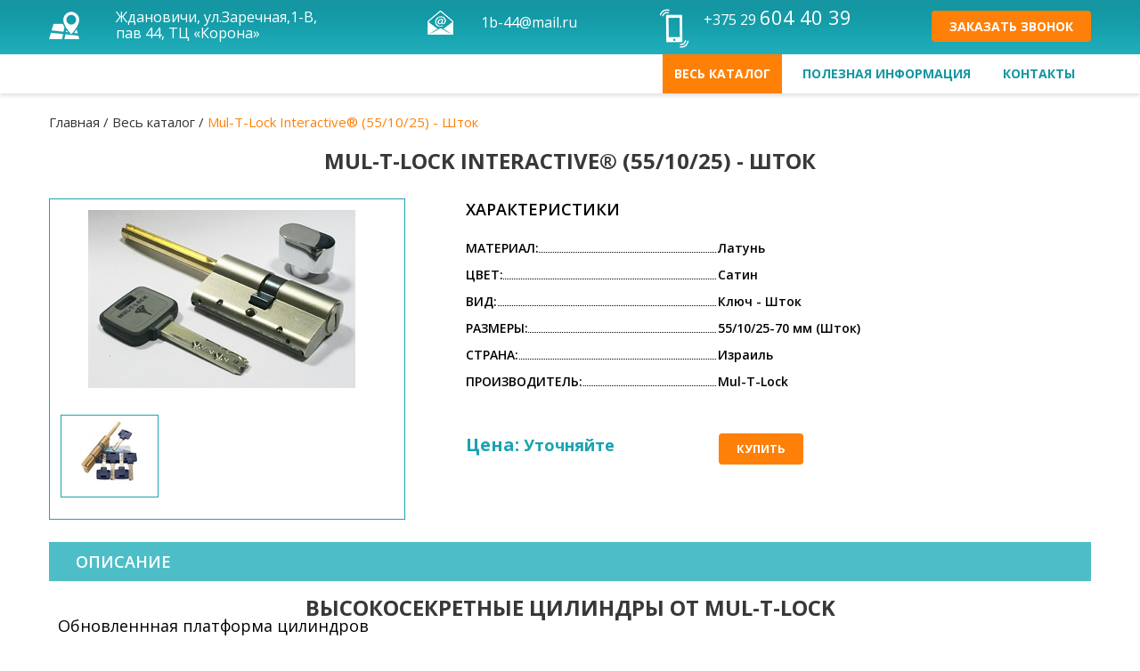

--- FILE ---
content_type: text/html; charset=UTF-8
request_url: https://kaletut.by/katalog/mul-t-lock-interactive%C2%AE-45/10/25-shtok
body_size: 9051
content:
<!DOCTYPE html>
<html lang="ru">
<head>
    <title>Купить Mul-T-Lock Interactive® (55/10/25) - Шток в Минске в наличии</title>
    <meta name="description"  content="Купить Mul-T-Lock Interactive® (55/10/25) - Шток в Минске в наличии разные модели производителя Mul-T-Lock" />

    <meta charset="UTF-8">
    
    <base href="https://kaletut.by/" />
    <meta charset="UTF-8" />
    <meta name="viewport" content="width=device-width">
    <!-- , initial-scale=1.0 -->
    <link rel="shortcut icon" href="/favicon.ico" type="image/x-icon"/>
    <!-- Google Tag Manager -->

<script>(function(w,d,s,l,i){w[l]=w[l]||[];w[l].push({'gtm.start':

new Date().getTime(),event:'gtm.js'});var f=d.getElementsByTagName(s)[0],

j=d.createElement(s),dl=l!='dataLayer'?'&l='+l:'';j.async=true;j.src=

'https://www.googletagmanager.com/gtm.js?id='+i+dl;f.parentNode.insertBefore(j,f);

})(window,document,'script','dataLayer','GTM-WTJ4QPM9');</script>

<!-- End Google Tag Manager -->
    
    
    
<link rel="stylesheet" href="/assets/components/ajaxform/css/default.css" type="text/css" />
</head>
<body>

    
    

<!-- Yandex.Metrika counter --> <script type="text/javascript" > (function(m,e,t,r,i,k,a){m[i]=m[i]||function(){(m[i].a=m[i].a||[]).push(arguments)}; m[i].l=1*new Date();k=e.createElement(t),a=e.getElementsByTagName(t)[0],k.async=1,k.src=r,a.parentNode.insertBefore(k,a)}) (window, document, "script", "https://mc.yandex.ru/metrika/tag.js", "ym"); ym(38636955, "init", { clickmap:true, trackLinks:true, accurateTrackBounce:true, webvisor:true, trackHash:true }); </script> <noscript><div><img src="https://mc.yandex.ru/watch/38636955" style="position:absolute; left:-9999px;" alt="" /></div></noscript> <!-- /Yandex.Metrika counter -->   
<!-- Google Tag Manager (noscript) -->

<noscript><iframe src="https://www.googletagmanager.com/ns.html?id=GTM-WTJ4QPM9"

height="0" width="0" style="display:none;visibility:hidden"></iframe></noscript>

<!-- End Google Tag Manager (noscript) -->
<div id="head_top">
    <div class="wrapper">
        <a href="kontaktyi" class="kont-adress">
            Ждановичи, ул.Заречная,1-В,<br>
            пав 44, ТЦ «Корона»
        </a>
        <div class="kont-email">
            1b-44@mail.ru
        </div>
        <div class="kont-phones">
            <span>+375 29 <span class="big">604 40 39</span> <i class="breack"></i>
            <!-- +375 29 <span class="big">354 40 39</span>-->
            </span>
        </div>
        <div class="kont-btn-area">
            <a href="#call" class="btn btn-orange call_forms" caption="Закажите обратный звонок <br><span>Мы перезвоним вам в ближайшее время</span>" data-usluga="Заказ звонка" data-namebtn="Заказать звонок">Заказать звонок</a>
        </div>

    </div>
</div>
<div id="head_menu">
    <div class="wrapper">
        <ul class="main-menu"><li class="first active"><a href="katalog/" >Весь каталог</a><ul class="sub"><li class="first"><a href="proizvoditeli/" >Производители</a></li><li><a href="katalog/zamki/" >Замки дверные</a></li><li><a href="katalog/navesnyie-zamki/" >Навесные замки</a></li><li><a href="katalog/ruchki/" >Ручки</a></li><li><a href="katalog/petli-dlya-dverej/" >Петли для дверей</a></li><li><a href="katalog/nakladnyie-zamki/" >Накладные замки</a></li><li><a href="katalog/zasovyi-i-shpingaletyi/" >Засовы и шпингалеты</a></li><li><a href="katalog/velosipednyie-zamki/" >Велосипедные замки</a></li><li><a href="katalog/sercevini-czilindri/" >Сердцевины, личинки</a></li><li><a href="katalog/kitajskaya-furnitura/" >Китайская фурнитура</a></li><li><a href="katalog/zamki-dlya-kalitok-vorot/" >Узкопрофильные замки</a></li><li><a href="katalog/dvernyie-stuchalki/" >Дверные стучалки</a></li><li><a href="katalog/dekorativnaya-furnitura/" >Декоративная фурнитура</a></li><li><a href="katalog/zamki-apeks/" >Замки Apecs</a></li><li><a href="katalog/zamki-dlya-dverej-kale/" >Замки Кале</a></li><li><a href="katalog/zamki-border/" >Замки Border</a></li><li><a href="katalog/zamki-elbor/" >Замки Эльбор</a></li><li class="last"><a href="katalog/zamki-gardian/" >Замки Гардиан</a></li></ul></li><li><a href="poleznaya-informacziya/" >Полезная информация</a><ul class="sub"><li class="first"><a href="poleznaya-informacziya/o-nas" >О нас</a></li></ul></li><li class="last"><a href="kontaktyi" >Контакты</a></li></ul>
    </div>
</div>


<nav class="navigaciya">
    <div class="wrapper">
    <ul class="breadcrumb"><li><a href="/">Главная</a></li> <li><a href="katalog/">Весь каталог</a></li> <li class="active">Mul-T-Lock Interactive® (55/10/25) - Шток</li></ul>
        
            <h1>Mul-T-Lock Interactive® (55/10/25) - Шток
            </h1>
    </div>
</nav>



<div class="column-main">
    <div class="wrapper">
            <div class="product clearfix" id="msProduct">
                <div class="tovar-gallery clearfix">
                    <div class="big_item">
                        
                        
                        
                        <a rel="tovarko" class="image fancybox" href="/assets/cache_image/uploads/tovars/596/3_1500x1000_3a3.jpg"><span><img src='/assets/cache_image/uploads/tovars/596/3_300x300_86f.jpeg' alt=""></span></a>

                    </div>
                    
                    <div class="small_item">
                        <a rel="tovarko" class="fancybox" title="" href="/assets/cache_image/uploads/tovars/596/4_1500x1000_3a3.jpg"><img src="/assets/cache_image/uploads/tovars/596/4_75x75_4b3.jpg"></a> &nbsp;
                        
                    </div>
                </div>
                <div class="details">
                    

                    <div class="detitle">Характеристики</div>
 <div class="param"><span class="ttito">Материал:</span> <span class="texto">Латунь</span></div> <div class="param"><span class="ttito">Цвет:</span> <span class="texto">Сатин</span></div> <div class="param"><span class="ttito">Вид:</span> <span class="texto">Ключ - Шток</span></div> <div class="param"><span class="ttito">Размеры:</span> <span class="texto">55/10/25-70 мм (Шток)</span></div> <div class="param"><span class="ttito">Страна:</span> <span class="texto">Израиль</span></div>
<div class="param"><span class="ttito">Производитель:</span> <span class="texto">Mul-T-Lock</span></div>



<div class="cost clearfix">
    <span class="box-cost">
        Цена: <i>Уточняйте</i>
      <div class="alex" style="display:none;">
          
        <span class="cost-old" style="display:none;">12.40 руб</span>
          
          </div>
            
    
    
        
    </span>
    
    
        
    
    
    
    <a href="#call" class="btn btn-orange call_forms" caption="Куить Mul-T-Lock Interactive® (55/10/25) - Шток <br><span>Мы перезвоним вам в ближайшее время</span>" data-usluga="Купить Mul-T-Lock Interactive® (55/10/25) - Шток" data-namebtn="Купить">Купить</a>



</div>


<div class="cost clearfix"></div>


                </div>
                <div class="clearfix"></div>
<div class="prod_title">Описание</div>

                <div class="description">
                    <h1>Высокосекретные цилиндры от Mul-T-Lock</h1>
<p><span style="font-size: large;">Обновленнная платформа цилиндров</span></p>
<p>Цилиндры высокой степени безопасности совместимы с любыми европрофильными цилиндровыми замками. Предназначены для использования во входных дверях (в металлических,&nbsp; в деревянных). Все детали цилиндра выполнены только из высококачественных материалов, что гарантирует долгую и надежную работу цилиндра в любых климатических условиях. Система Interactive - это сочетание уникального тумблерного механизма телескопических штифтов с блестящими характеристиками систьемы Classic ,когда подпружиненный штифт в сердечнике цилиндра создает "виртуальную комбинацию" только в том случае, если в замок вставлен правильный ключ.</p>
<p>Запатентованный ключ и заготовка ключа Interactive обеспечивает более высокую степень контроля над нарезкой ключа,что позволяет добиться еще более высокого уровня защиты. Дополнительные ключи могут быть изготовлены только после предъявления идентифицированной карточки-ключа компании Mul-T-Lock и проверки личности клиента в соответсвии с правилами изготовления ключей компании Mul-T-Lock.&nbsp;</p>
<ul>
<li><strong>Телескопическая система пинов (Патент Mul-T-Lock)</strong>&nbsp;цилиндры имеют уникальную систему внешних и внутренних телескопических пинов. Для открытия механизма цилиндра необходимо, чтобы и внешние и внутренние пины были одновременно разблокированы &ndash; выстроены в единую линию.</li>
<li><strong>Подвижный элемент в ключе&nbsp;</strong>&ndash; подвижный (интерактивный) элемент создает виртуальную комбинацию в цилиндре и защищает ключ от дублирования по слепку</li>
<li><strong>OVI пин</strong>&nbsp;- дополнительный пин особой формы для увеличения секретности цилиндра&nbsp;</li>
<li><strong>Пластиковая карта&nbsp;</strong>- для защиты от несанкционированного дублирования, данные зашифрованы и на магнитную полосу</li>
<li><strong>Плоский двусторонний ключ&nbsp;</strong>с запатентованным профилем</li>
<li><strong>Мастер-системы&nbsp;</strong>- цилиндры Interactive&reg;+ объединяются в мастер-системы (системы &laquo;Мастер Ключ&raquo;) удобные и экономичные механические системы разграничения доступа в помещения, а также объединяются в мастер-системы с другими изделиями Mul-T-Lock: кулачковыми, навесными и др. замками</li>
<li><strong>Защита от перелома цилиндра пополам&nbsp;</strong>- мощная пластина из закаленной стали укрепляет цилиндр и защищает от перелома пополам</li>
<li><strong>Защита от высверливания&nbsp;</strong>- закаленные вставки против высверливания в теле и в плаге цилиндра укрепляет цилиндр и препятствует разрыву тела цилиндра</li>
<li><strong>Индивидуальная метка на ключе&nbsp;</strong>&ndash; для удобства использования располагаются разноцветные индивидуальные метки для всех членов семьи или работников компании</li>
<li><strong>Новый</strong>&nbsp;более современный дизайн ключа, карты&nbsp;</li>
<li><strong>Запатентованное решение (до 2028 года)</strong></li>
<li><strong>Совместим&nbsp;</strong>с платформой предыдущего поколения<strong>&nbsp;<br /></strong></li>
<li><strong>Гарантия 2 года</strong></li>
<li><strong>Производство Израиль</strong></li>
</ul>
                </div>

</div>
<div class="">
                <div class="prod_title">похожие товары</div>

                <div class="block-pohozi">
                    <div class="tovars-list clearfix goslider4">
                        
                        <div class="item">
    <a rel="nofollow" class="image" href="katalog/kale-257r">
        
        
        
        <span><img src='/assets/cache_image/uploads/tovars/983/_vyrn_144532392274913_w640_h640_zamok-dlya-metaldverej_188x188_497.jpeg' alt=""></span>
    </a>
    <div class="details">
        <div class="title">Siba 257R</div>
<div class="param"><span class="ttito">МАТЕРИАЛ:</span> <span class="texto">Сталь</span></div><div class="param"><span class="ttito">ЦВЕТ:</span> <span class="texto">Хром</span></div><div class="param"><span class="ttito">ГАБАРИТЫ:</span> <span class="texto">140х110х28 d-23</span></div><div class="param"><span class="ttito">ТИП:</span> <span class="texto">Верхний, дополнительный</span></div>


        <div class="cost">
            <span class="numb ">25.40</span> <i>руб.</i>
            
        </div>
        <div class="bottom"><a class="btn btn-orange btn-onek call_forms" caption="Куить Siba 257R <br><span>Мы перезвоним вам в ближайшее время</span>" data-usluga="Купить Siba 257R" data-namebtn="Купить" href="#call">Купить в один клик</a></div>
    </div>

</div>
<div class="item">
    <a rel="nofollow" class="image" href="katalog/apecs-hp-55.0623-bp">
        
        
        
        <span><img src='/assets/cache_image/uploads/tovars/621/8876_188x188_497.jpeg' alt=""></span>
    </a>
    <div class="details">
        <div class="title">APECS HP - 55.0623 AC</div>
<div class="param"><span class="ttito">Материал:</span> <span class="texto">ЦАМ</span></div><div class="param"><span class="ttito">Цвет:</span> <span class="texto">Коричневый полимер</span></div><div class="param"><span class="ttito">Межосевое расстояние:</span> <span class="texto">55 мм</span></div>


        <div class="cost">
            <span class="numb ">22.00</span> <i>руб.</i>
            
        </div>
        <div class="bottom"><a class="btn btn-orange btn-onek call_forms" caption="Куить APECS HP - 55.0623 AC <br><span>Мы перезвоним вам в ближайшее время</span>" data-usluga="Купить APECS HP - 55.0623 AC" data-namebtn="Купить" href="#call">Купить в один клик</a></div>
    </div>

</div>
<div class="item">
    <a rel="nofollow" class="image" href="katalog/apecs-sm-9040c/50-c-ni">
        
        
        
        <span><img src='/assets/cache_image/uploads/tovars/395/detail_9608_188x188_497.jpeg' alt=""></span>
    </a>
    <div class="details">
        <div class="title">APECS SM-90(40C/50)-C-NI</div>
<div class="param"><span class="ttito">Материал:</span> <span class="texto">Латунь</span></div><div class="param"><span class="ttito">Цвет:</span> <span class="texto">Никель</span></div><div class="param"><span class="ttito">Описание:</span> <span class="texto">Цилиндр с профильным ключом.Ключ-Поворотник.Сертифицирован на&#8230;</span></div>


        <div class="cost">
            <span class="numb ">59.92</span> <i>руб.</i>
            
        </div>
        <div class="bottom"><a class="btn btn-orange btn-onek call_forms" caption="Куить APECS SM-90(40C/50)-C-NI <br><span>Мы перезвоним вам в ближайшее время</span>" data-usluga="Купить APECS SM-90(40C/50)-C-NI" data-namebtn="Купить" href="#call">Купить в один клик</a></div>
    </div>

</div>
<div class="item">
    <a rel="nofollow" class="image" href="katalog/border-71601">
        
        
        
        <span><img src='/assets/cache_image/uploads/tovars/265/394463256_w0_h0_71601_188x188_497.jpeg' alt=""></span>
    </a>
    <div class="details">
        <div class="title">Бордер 71601</div>
<div class="param"><span class="ttito">Материал:</span> <span class="texto">Сталь, латунь</span></div><div class="param"><span class="ttito">Тип:</span> <span class="texto">Врезной, сувальдный</span></div><div class="param"><span class="ttito">Цвет лицевой планки:</span> <span class="texto">Хром</span></div>


        <div class="cost">
            <span class="numb ">119.60</span> <i>руб.</i>
            
        </div>
        <div class="bottom"><a class="btn btn-orange btn-onek call_forms" caption="Куить Бордер 71601 <br><span>Мы перезвоним вам в ближайшее время</span>" data-usluga="Купить Бордер 71601" data-namebtn="Купить" href="#call">Купить в один клик</a></div>
    </div>

</div>
<div class="item">
    <a rel="nofollow" class="image" href="katalog/elektromexanicheskij-zamok-cisa-16215.25.0">
        
        
        
        <span><img src='/assets/cache_image/uploads/tovars/1054/1021x800-CISA-16215.25.0.496_188x188_497.jpeg' alt=""></span>
    </a>
    <div class="details">
        <div class="title">Электромеханический замок CISA 16215.25.0</div>



        <div class="cost">
            <span class="numb ">482.27</span> <i>руб.</i>
            
        </div>
        <div class="bottom"><a class="btn btn-orange btn-onek call_forms" caption="Куить Электромеханический замок CISA 16215.25.0 <br><span>Мы перезвоним вам в ближайшее время</span>" data-usluga="Купить Электромеханический замок CISA 16215.25.0" data-namebtn="Купить" href="#call">Купить в один клик</a></div>
    </div>

</div>
<div class="item">
    <a rel="nofollow" class="image" href="katalog/apecs-sm-60-c-g">
        
        
        
        <span><img src='/assets/cache_image/uploads/tovars/802/3307_188x188_497.jpeg' alt=""></span>
    </a>
    <div class="details">
        <div class="title">APECS SM-60-C-G</div>
<div class="param"><span class="ttito">Материал:</span> <span class="texto">Латунь</span></div><div class="param"><span class="ttito">Цвет:</span> <span class="texto">Золото</span></div><div class="param"><span class="ttito">Описание:</span> <span class="texto">Цилиндр с профильным ключом.Ключ-Поворотник.Сертифицирован на&#8230;</span></div>


        <div class="cost">
            <i>Уточняйте</i>
            
        </div>
        <div class="bottom"><a class="btn btn-orange btn-onek call_forms" caption="Куить APECS SM-60-C-G <br><span>Мы перезвоним вам в ближайшее время</span>" data-usluga="Купить APECS SM-60-C-G" data-namebtn="Купить" href="#call">Купить в один клик</a></div>
    </div>

</div>
<div class="item">
    <a rel="nofollow" class="image" href="katalog/kale-164-sm-7030/10/30">
        
        
        
        <span><img src='/assets/cache_image/uploads/tovars/375/18152659_d537_11e9_811e_00155d660a03_b24c928c_d526_11e9_811e_00155d660a03.resize1_188x188_497.jpeg' alt=""></span>
    </a>
    <div class="details">
        <div class="title">Kale 164 BN 100(40/10/50)</div>
<div class="param"><span class="ttito">Материал:</span> <span class="texto">Латунь</span></div><div class="param"><span class="ttito">Цвет:</span> <span class="texto">Никель, латунь</span></div><div class="param"><span class="ttito">Описание:</span> <span class="texto">Цилиндровый механизм оснащен секретными пинами грибовидной формы,&#8230;</span></div>


        <div class="cost">
            <i>Уточняйте</i>
            
        </div>
        <div class="bottom"><a class="btn btn-orange btn-onek call_forms" caption="Куить Kale 164 BN 100(40/10/50) <br><span>Мы перезвоним вам в ближайшее время</span>" data-usluga="Купить Kale 164 BN 100(40/10/50)" data-namebtn="Купить" href="#call">Купить в один клик</a></div>
    </div>

</div>
<div class="item">
    <a rel="nofollow" class="image" href="katalog/apecs-sm-110-c-ni">
        
        
        
        <span><img src='/assets/cache_image/uploads/tovars/392/detail_9604_188x188_497.jpeg' alt=""></span>
    </a>
    <div class="details">
        <div class="title">APECS SM-110-C-NI</div>
<div class="param"><span class="ttito">Материал:</span> <span class="texto">Латунь</span></div><div class="param"><span class="ttito">Цвет:</span> <span class="texto">Никель</span></div><div class="param"><span class="ttito">Описание:</span> <span class="texto">Цилиндр с профильным ключом.Ключ-Поворотник.Сертифицирован на&#8230;</span></div>


        <div class="cost">
            <span class="numb ">83.51</span> <i>руб.</i>
            
        </div>
        <div class="bottom"><a class="btn btn-orange btn-onek call_forms" caption="Куить APECS SM-110-C-NI <br><span>Мы перезвоним вам в ближайшее время</span>" data-usluga="Купить APECS SM-110-C-NI" data-namebtn="Купить" href="#call">Купить в один клик</a></div>
    </div>

</div>
<div class="item">
    <a rel="nofollow" class="image" href="katalog/border-70860">
        
        
        
        <span><img src='/assets/cache_image/uploads/tovars/791/1548330797_188x188_497.jpeg' alt=""></span>
    </a>
    <div class="details">
        <div class="title">ПРОСАМ 70860</div>
<div class="param"><span class="ttito">Материал:</span> <span class="texto">Закаленная сталь</span></div><div class="param"><span class="ttito">Цвет:</span> <span class="texto">Хром</span></div><div class="param"><span class="ttito">Описание:</span> <span class="texto">Замок врезной,  сувальдный,  узкий. Предназначен для установки&#8230;</span></div>


        <div class="cost">
            <i>Уточняйте</i>
            
        </div>
        <div class="bottom"><a class="btn btn-orange btn-onek call_forms" caption="Куить ПРОСАМ 70860 <br><span>Мы перезвоним вам в ближайшее время</span>" data-usluga="Купить ПРОСАМ 70860" data-namebtn="Купить" href="#call">Купить в один клик</a></div>
    </div>

</div>
<div class="item">
    <a rel="nofollow" class="image" href="katalog/border-75401">
        
        
        
        <span><img src='/assets/cache_image/uploads/tovars/337/300pxxq90files_flib_18613_188x188_497.jpeg' alt=""></span>
    </a>
    <div class="details">
        <div class="title">Бордер 75401</div>
<div class="param"><span class="ttito">Материал:</span> <span class="texto">Закаленная сталь</span></div><div class="param"><span class="ttito">Цвет:</span> <span class="texto">Хром</span></div><div class="param"><span class="ttito">Описание:</span> <span class="texto">Замок врезной, сувальдный, 3-х стороннего запирания, может использоваться&#8230;</span></div>


        <div class="cost">
            <i>Уточняйте</i>
            
        </div>
        <div class="bottom"><a class="btn btn-orange btn-onek call_forms" caption="Куить Бордер 75401 <br><span>Мы перезвоним вам в ближайшее время</span>" data-usluga="Купить Бордер 75401" data-namebtn="Купить" href="#call">Купить в один клик</a></div>
    </div>

</div>
<div class="item">
    <a rel="nofollow" class="image" href="katalog/mul-t-lock-interactive®-50/10/25-shtok">
        
        
        
        <span><img src='/assets/cache_image/uploads/tovars/929/img_5386_188x188_497.jpeg' alt=""></span>
    </a>
    <div class="details">
        <div class="title">Mul-T-Lock Interactive® (50/10/25) - Шток</div>
<div class="param"><span class="ttito">Материал:</span> <span class="texto">Латунь</span></div><div class="param"><span class="ttito">Цвет:</span> <span class="texto">Сатин</span></div><div class="param"><span class="ttito">Вид:</span> <span class="texto">Ключ - Шток</span></div><div class="param"><span class="ttito">Размеры:</span> <span class="texto">55/10/25-70 мм (Шток)</span></div>


        <div class="cost">
            <i>Уточняйте</i>
            
        </div>
        <div class="bottom"><a class="btn btn-orange btn-onek call_forms" caption="Куить Mul-T-Lock Interactive® (50/10/25) - Шток <br><span>Мы перезвоним вам в ближайшее время</span>" data-usluga="Купить Mul-T-Lock Interactive® (50/10/25) - Шток" data-namebtn="Купить" href="#call">Купить в один клик</a></div>
    </div>

</div>
<div class="item">
    <a rel="nofollow" class="image" href="katalog/border-znd-86900-znd-1">
        
        
        
        <span><img src='/assets/cache_image/uploads/tovars/308/zamok-nakladnoy-border-znd-1m-86900-300x300_188x188_497.jpeg' alt=""></span>
    </a>
    <div class="details">
        <div class="title">Бордер ЗНД 86900 - ЗНД-1</div>
<div class="param"><span class="ttito">Материал:</span> <span class="texto">Сталь</span></div><div class="param"><span class="ttito">Цвет:</span> <span class="texto">Бронза</span></div><div class="param"><span class="ttito">Описание:</span> <span class="texto">Замок накладной, полукруглый ключ, с внутренним поворотником,&#8230;</span></div>


        <div class="cost">
            <i>Уточняйте</i>
            
        </div>
        <div class="bottom"><a class="btn btn-orange btn-onek call_forms" caption="Куить Бордер ЗНД 86900 - ЗНД-1 <br><span>Мы перезвоним вам в ближайшее время</span>" data-usluga="Купить Бордер ЗНД 86900 - ЗНД-1" data-namebtn="Купить" href="#call">Купить в один клик</a></div>
    </div>

</div>
<div class="item">
    <a rel="nofollow" class="image" href="katalog/apecs-1523-g-komplekt">
        
        
        
        <span><img src='/assets/cache_image/uploads/tovars/969/17398_188x188_497.jpeg' alt=""></span>
    </a>
    <div class="details">
        <div class="title">APECS 1523 CR (Комплект)</div>
<div class="param"><span class="ttito">Материал :</span> <span class="texto">Сталь,  латунь</span></div><div class="param"><span class="ttito">ЦВЕТ:</span> <span class="texto">Хром</span></div><div class="param"><span class="ttito">Тип:</span> <span class="texto">Врезной,  с ручкой</span></div><div class="param"><span class="ttito">Межосевое расстояние:</span> <span class="texto">70 мм</span></div>


        <div class="cost">
            <span class="numb ">112.89</span> <i>руб.</i>
            
        </div>
        <div class="bottom"><a class="btn btn-orange btn-onek call_forms" caption="Куить APECS 1523 CR (Комплект) <br><span>Мы перезвоним вам в ближайшее время</span>" data-usluga="Купить APECS 1523 CR (Комплект)" data-namebtn="Купить" href="#call">Купить в один клик</a></div>
    </div>

</div>
<div class="item">
    <a rel="nofollow" class="image" href="katalog/kale-447l">
        
        
        
        <span><img src='/assets/cache_image/uploads/tovars/167/0023cf7d538c89c793d5ae0e4d9d35b2_188x188_497.jpeg' alt=""></span>
    </a>
    <div class="details">
        <div class="title">Kale 447L</div>
<div class="param"><span class="ttito">Материал:</span> <span class="texto">Сталь</span></div><div class="param"><span class="ttito">Цвет:</span> <span class="texto">Хром</span></div><div class="param"><span class="ttito">Тип:</span> <span class="texto">Врезной,  верхний,  сувальдный</span></div><div class="param"><span class="ttito">Количество ключей:</span> <span class="texto">4 шт</span></div>


        <div class="cost">
            <span class="numb ">79.15</span> <i>руб.</i>
            
        </div>
        <div class="bottom"><a class="btn btn-orange btn-onek call_forms" caption="Куить Kale 447L <br><span>Мы перезвоним вам в ближайшее время</span>" data-usluga="Купить Kale 447L" data-namebtn="Купить" href="#call">Купить в один клик</a></div>
    </div>

</div>
<div class="item">
    <a rel="nofollow" class="image" href="katalog/apecs-1423-cr-komplekt-zamokruchka">
        
        
        
        <span><img src='/assets/cache_image/uploads/tovars/875/0804fcdcc312a13a6a319f79fd793b7a_188x188_497.jpeg' alt=""></span>
    </a>
    <div class="details">
        <div class="title">Apecs 14-55/58.1423-A-CR</div>
<div class="param"><span class="ttito">Материал :</span> <span class="texto">Алюминий,  латунь.</span></div><div class="param"><span class="ttito">ЦВЕТ:</span> <span class="texto">Хром</span></div><div class="param"><span class="ttito">Тип:</span> <span class="texto">Врезной,  с ручкой</span></div><div class="param"><span class="ttito">Размеры:</span> <span class="texto">Посадочные размеры аналогичны замку ЗВД-4(ШО-25)</span></div>


        <div class="cost">
            <span class="numb ">72.61</span> <i>руб.</i>
            
        </div>
        <div class="bottom"><a class="btn btn-orange btn-onek call_forms" caption="Куить Apecs 14-55/58.1423-A-CR <br><span>Мы перезвоним вам в ближайшее время</span>" data-usluga="Купить Apecs 14-55/58.1423-A-CR" data-namebtn="Купить" href="#call">Купить в один клик</a></div>
    </div>

</div>
<div class="item">
    <a rel="nofollow" class="image" href="katalog/apecs-sm-6030s/30-s/65-ni">
        
        
        
        <span><img src='/assets/cache_image/uploads/tovars/950/detail_10750_188x188_497.jpeg' alt=""></span>
    </a>
    <div class="details">
        <div class="title">APECS SM-60(30S/30)-S/65-NI</div>
<div class="param"><span class="ttito">Материал:</span> <span class="texto">Латунь</span></div><div class="param"><span class="ttito">Цвет:</span> <span class="texto">Никель</span></div><div class="param"><span class="ttito">Описание:</span> <span class="texto">Цилиндровый механизм со штоком 65 мм. Два опорных пина с проточкой&#8230;</span></div>


        <div class="cost">
            <span class="numb ">58.94</span> <i>руб.</i>
            
        </div>
        <div class="bottom"><a class="btn btn-orange btn-onek call_forms" caption="Куить APECS SM-60(30S/30)-S/65-NI <br><span>Мы перезвоним вам в ближайшее время</span>" data-usluga="Купить APECS SM-60(30S/30)-S/65-NI" data-namebtn="Купить" href="#call">Купить в один клик</a></div>
    </div>

</div>
<div class="item">
    <a rel="nofollow" class="image" href="katalog/3024-3r-usilennyijmasterlock">
        
        
        
        <span><img src='/assets/cache_image/uploads/tovars/282/1674_1500x1000_3a3_188x188_497.jpeg' alt=""></span>
    </a>
    <div class="details">
        <div class="title">3024-3Р Усиленный(MasterLock)</div>
<div class="param"><span class="ttito">Материал:</span> <span class="texto">Сталь</span></div><div class="param"><span class="ttito">Цвет:</span> <span class="texto">Хром</span></div><div class="param"><span class="ttito">Тип:</span> <span class="texto">Врезной</span></div><div class="param"><span class="ttito">Описание:</span> <span class="texto">Замок может быть право и левосторонним.Не автомат.Запирание замка&#8230;</span></div>


        <div class="cost">
            <span class="numb ">85.00</span> <i>руб.</i>
            
        </div>
        <div class="bottom"><a class="btn btn-orange btn-onek call_forms" caption="Куить 3024-3Р Усиленный(MasterLock) <br><span>Мы перезвоним вам в ближайшее время</span>" data-usluga="Купить 3024-3Р Усиленный(MasterLock)" data-namebtn="Купить" href="#call">Купить в один клик</a></div>
    </div>

</div>
<div class="item">
    <a rel="nofollow" class="image" href="katalog/ruchki-gamar">
        
        
        
        <span><img src='/assets/cache_image/uploads/tovars/634/72617320_w640_h640_777_32_1005g_188x188_497.jpeg' alt=""></span>
    </a>
    <div class="details">
        <div class="title">Ручки GAMAR</div>
<div class="param"><span class="ttito">Материал:</span> <span class="texto">Сталь</span></div><div class="param"><span class="ttito">Цвет:</span> <span class="texto">Серый</span></div><div class="param"><span class="ttito">Межосевое расстояние:</span> <span class="texto">90 мм.</span></div>


        <div class="cost">
            <i>Уточняйте</i>
            
        </div>
        <div class="bottom"><a class="btn btn-orange btn-onek call_forms" caption="Куить Ручки GAMAR <br><span>Мы перезвоним вам в ближайшее время</span>" data-usluga="Купить Ручки GAMAR" data-namebtn="Купить" href="#call">Купить в один клик</a></div>
    </div>

</div>
<div class="item">
    <a rel="nofollow" class="image" href="katalog/3525-3r-pandoor-gm-601">
        
        
        
        <span><img src='/assets/cache_image/uploads/tovars/287/2c00dafece2d94dbcc06f8b828f138cb-270x270_188x188_497.jpeg' alt=""></span>
    </a>
    <div class="details">
        <div class="title">3525-3Р Pandoor ГМ 601</div>
<div class="param"><span class="ttito">Материал:</span> <span class="texto">Сталь</span></div><div class="param"><span class="ttito">Цвет лицевой планки:</span> <span class="texto">Хром</span></div><div class="param"><span class="ttito">Описание:</span> <span class="texto">Врезной, основной, для китайских дверей, правого и левого открывания,&#8230;</span></div>


        <div class="cost">
            <span class="numb ">130.00</span> <i>руб.</i>
            
        </div>
        <div class="bottom"><a class="btn btn-orange btn-onek call_forms" caption="Куить 3525-3Р Pandoor ГМ 601 <br><span>Мы перезвоним вам в ближайшее время</span>" data-usluga="Купить 3525-3Р Pandoor ГМ 601" data-namebtn="Купить" href="#call">Купить в один клик</a></div>
    </div>

</div>
<div class="item">
    <a rel="nofollow" class="image" href="katalog/zasov-originalnyij">
        
        
        
        <span><img src='/assets/cache_image/uploads/tovars/151/tov_12-406_188x188_497.jpeg' alt=""></span>
    </a>
    <div class="details">
        <div class="title">Засов 1189</div>
<div class="param"><span class="ttito">МАТЕРИАЛ:</span> <span class="texto">Сталь</span></div><div class="param"><span class="ttito">Цвет:</span> <span class="texto">Хром, коричневый полимер</span></div><div class="param"><span class="ttito">Тип:</span> <span class="texto">Накладной</span></div><div class="param"><span class="ttito">Размеры:</span> <span class="texto">105х60х21</span></div>


        <div class="cost">
            <span class="numb ">8.00</span> <i>руб.</i>
            
        </div>
        <div class="bottom"><a class="btn btn-orange btn-onek call_forms" caption="Куить Засов 1189 <br><span>Мы перезвоним вам в ближайшее время</span>" data-usluga="Купить Засов 1189" data-namebtn="Купить" href="#call">Купить в один клик</a></div>
    </div>

</div>
            
                    </div>

                </div>

            </div>



        </div>
</div>




<div id="footer">
    <div class="wrapper">
        <div class="fleft">
            <div class="logotype">
                <a href="/">kaletut.by</a>
            </div>
        </div>
        <div class="fcenter">
            Время работы<br>
            Пн-Сб:   9:00 - 18:00<br>
            Вс:          9:00 - 17:00

        </div>
        <div class="fright">
            <a rel="nofollow" href="http://zrobimsite.by/">Разработка сайта</a>
        </div>
    </div>
</div>

<div style="display:none;">

    <div id="call">
        
        <form action="" method="post" class="fancy-body modal-form ajax_form">

            <input type="text" name="f_mi" class="client-f_mi" placeholder="Имя" value="" /><br />
            <input type="text" name="f_hp" class="client-f_hp" placeholder="Телефон" value="" maxlength="20" /><br />
            <input class="time-correction" type="hidden" name="name" value="" placeholder="Телефон">

            <input id="f_uslug" type="hidden" name="uslug" value="" />

            <div class="form_action">
                <input class="btn btn-orange" type="submit" name="fcall" value="Купить" />
            </div>

        
	<input type="hidden" name="af_action" value="bbab5074c5e3bd68b53eaa7110f483ae" />
</form>
        
       
    </div>

    <div id="register-varning">
        <div class="fancy-title">Ошибка!</div>
        <div class="fancy-body">
            Проверьте введеные данные!
        </div>
    </div>

    <div id="register-success">
        <div class="fancy-title">Спасибо!</div>
        <div class="fancy-body">
            Ваша заявка успешно отправлена!
            <div class="min-text">Мы свяжемся с Вами в ближайшее время.</div>
        </div>
    </div>
    <div id="register-error">
        <div class="fancy-title">Ошибка!</div>
        <div class="fancy-body">
            Заявка не отправлена. Проверьте введеные данные, или позвоните нам.
        </div>
    </div>

    <div id="mapysup">
        <script type="text/javascript" charset="utf-8" async src="https://api-maps.yandex.ru/services/constructor/1.0/js/?sid=s1fXWExVXspz-HpwdKAoCOZtdAm4yGao&width=800&height=350&lang=ru_RU&sourceType=constructor&scroll=true"></script>
    </div>

</div>
<div id="toTop"><span id="toTopHover"></span></div>

<link rel="stylesheet" href="/assets/components/ajaxform/css/default.css" type="text/css" />
<link rel="stylesheet" type="text/css" href="https://cdnjs.cloudflare.com/ajax/libs/slick-carousel/1.5.1/slick.css"/>
    <link rel="stylesheet" href="tpl/fancybox/jquery.fancybox.css?v128">
    <link rel="stylesheet" href="tpl/css/styles.css?v4.3.551">


    <script type='text/javascript' src='tpl/js/jquery-1.12.4.min.js'></script>
    <script type='text/javascript' src='tpl/fancybox/jquery.fancybox.js'></script>
    <script type="text/javascript" src="https://cdnjs.cloudflare.com/ajax/libs/slick-carousel/1.5.1/slick.js"></script>
    <script type='text/javascript' src='tpl/js/custom.js?v06'></script>


<script type="text/javascript" src="/assets/components/ajaxform/js/default.js"></script>
<script type="text/javascript">AjaxForm.initialize({"assetsUrl":"\/assets\/components\/ajaxform\/","actionUrl":"\/assets\/components\/ajaxform\/action.php","closeMessage":"\u0437\u0430\u043a\u0440\u044b\u0442\u044c \u0432\u0441\u0435","formSelector":"form.ajax_form","pageId":596});</script>
</body>
</html>

--- FILE ---
content_type: text/css
request_url: https://kaletut.by/tpl/css/styles.css?v4.3.551
body_size: 10070
content:
/* http://meyerweb.com/eric/tools/css/reset/
   v2.0 | 20110126
   License: none (public domain)
*/
@import url(https://fonts.googleapis.com/css?family=Open+Sans:300,400,400italic,600,600italic,700,700italic&subset=latin,cyrillic);

html, body, div, span, applet, object, iframe,
h1, h2, h3, h4, h5, h6, p, blockquote, pre,
a, abbr, acronym, address, big, cite, code,
del, dfn, em, img, ins, kbd, q, s, samp,
small, strike, strong, sub, sup, tt, var,
b, u, i, center,
dl, dt, dd, ol, ul, li,
fieldset, form, label, legend,
table, caption, tbody, tfoot, thead, tr, th, td,
article, aside, canvas, details, embed,
figure, figcaption, footer, header, hgroup,
menu, nav, output, ruby, section, summary,
time, mark, audio, video {
	margin: 0;
	padding: 0;
	border: 0;
	font-size: 100%;
	font: inherit;
	vertical-align: baseline;
	box-sizing: border-box;
}
/* HTML5 display-role reset for older browsers */
article, aside, details, figcaption, figure,
footer, header, hgroup, menu, nav, section {
	display: block;
}
body {
	line-height: 1;
}
ol, ul {
	list-style: none;
}
blockquote, q {
	quotes: none;
}
blockquote:before, blockquote:after,
q:before, q:after {
	content: '';
	content: none;
}
table {
	border-collapse: collapse;
	border-spacing: 0;
}
b, strong {
	font-weight: bold;
}
img {
	max-width: 100%;
}
.clearfix:after {
	content: '';
	clear: both;
	display: block;
}
.padding50{
	margin-bottom: 50px;
}
/* END rezet */


body {
	position: relative;
	font: 16px/24px 'Open Sans', Arial, san-serif;
	color: #000;
	width: 100%;
	min-width: 1190px;
}


.wrapper {
	position: relative;
	box-sizing: content-box;
	width: 1170px;
	padding: 0 10px;
	margin: 0 auto;
}
.wrapper:after {
	content: '';
	clear: both;
	display: block;
}


a {
	color: #e30613;
	text-decoration: none;
}
a:hover {
	text-decoration: underline;
}


.icon {
	width: 24px;
	height: 24px;
	display: inline-block;
	vertical-align: middle;
	background: url("../img/sprites.png?ghj") 0 0 no-repeat;
}

.icon-marker {
	background-position: 0 0;
	width: 25px;
	height: 26px;
}
.icon-clock {
	background-position: -39px -31px;
	width: 26px;
	height: 26px;
}
.icon-velcom {
	background-position: -0px -130px;
	width: 23px;
	height: 17px;
}
.icon-mts {
	background-position: 0px -103px;
	width: 23px;
	height: 15px;
}
.icon-phone {
	background-position: -0px -66px;
	width: 22px;
	height: 22px;
}

.btn-delete,
.btn-close {
	border: 0;
	padding: 0;
	margin: 0;
	font-size: 12px;
	display: block;
	background: none;
}

input.btn {
	-webkit-appearance: button;
	cursor: pointer;
}
.btn {
	position: relative;
	display: inline-block;
	border: 0;
	color: #fff;
	text-transform: uppercase;
	font-size: 14px;
	padding: 0px 20px;
	vertical-align: middle;
	line-height: 35px;
	font-weight: 700;
	z-index: 10;
	cursor: pointer;
	border-radius: 4px;
}
.btn-orange {
	background: #ff8008;
}
.btn-orange:hover {
	text-decoration: none;
	background: #dd6f08;
	color: #fff;
}

.btn-small{
	padding: 4px 15px;
	font-size: 14px;
}

.main_title {
	font-size: 24px;
	line-height: 30px;
	font-family: 'Open Sans', Arial, san-serif;
	text-transform: uppercase;
	font-weight: 700;
	text-align: center;
	margin: 10px 0 30px;
	display: block;
	color: #383838;
}
.main_title2 {
	font-size: 24px;
	line-height: 26px;
	font-family: 'Open Sans', Arial, san-serif;
	text-transform: uppercase;
	font-weight: 600;
	text-align: center;
	margin: 10px 0 20px;
	display: block;
	color: #383838;
}


#head_top {
	position: relative;
	background: #21aeba url("../img/bg-top-line.png") left top repeat-x;
	/*height: 61px;*/
	padding: 10px 0 7px;
	/*box-shadow: 0px 2px 5px 0 rgba(68, 68, 68, 0.5);*/
	color: #fff;
	line-height: 18px;
	/*position: fixed;
	top: 36px;
	left: 0;
	right: 0;*/
	z-index: 100;
}

.kont-adress {
	float: left;
	width: 425px;
	padding-left: 75px;
	background: url("../img/ico-marker.png") left center no-repeat;
	padding-right: 70px;
	color:#fff;
}
.kont-email {
	float: left;
	width: 260px;
	min-height: 30px;
	line-height: 30px;
	padding-left: 60px;
	padding-right: 60px;
	background: url("../img/ico-email.png") left center no-repeat;
}
.kont-phones .big *{
	color: #fff;
}
.kont-phones .big {
	font-size: 22px;
}
.kont-phones {
	float: left;
	width: 240px;
	padding-left: 50px;
	background: url("../img/ico-phone.png") left center no-repeat;

		min-height: 44px;
}

.kont-btn-area {
	float: right;
}
.kont-btn-area .btn{
	margin-top: 2px;
}

/* */
#head_menu {
	position: relative;
	/*border-bottom: 1px solid #ffe9d4;*/
	background: #fff;
	box-shadow: 0px 2px 5px 0 rgba(68, 68, 68, 0.2);
}
.main-menu {
	float: right;
	font-size: 14px;
	font-weight: 700;
	text-transform: uppercase;
}
.main-menu li{
	position: relative;
	margin: 0 5px;
	display: inline-block;
}
.main-menu li a{
	display: inline-block;
	color: #1596a2;
	padding: 10px 13px;
}
.main-menu li >a:hover {
	color: #ff8008;
	text-decoration: none;
}
.main-menu li.active >a{
	color: #fff;
	background: #1596a2;
	background: #ff8006;
	text-decoration: none;
}
.main-menu .sub {
	position: absolute;
	top: 99%;
	left: -5px;
	z-index: 9999;
	background: #fff;
	width: 220px;
	padding-top: 10px;
	padding-bottom: 10px;
	box-shadow: 3px 3px 8px 0 #777;
	display: none;
}
.main-menu .sub li a{
	padding: 5px 5px;
}
.main-menu .sub li {
	margin: 0px 10px;
	width: 100%;
	text-transform: capitalize;
	font-weight: 600;
}
.main-menu li:hover .sub {
	display: block;
}

#main_slider {
	background: url("../img/bg-top-line2.png") left top repeat-x;
	margin-top: 59px;
	margin-top: 10px;
}
#main_slider .itemo img{
	float: right;
	padding-top: 40px;
	padding-bottom: 40px;
	padding-right: 20px;
}

#main_slider .itemo .wrapper .slider_texts {
	width: 51%;
	padding-top: 55px;
	position: absolute;
	top: 0;
	left: 0;
}
#main_slider .akciyaonbaner{

	display: block;
	width: 275px;
	height: 259px;
	background: url("../images/akciya-onmainplazhkafree.png") 0 0 no-repeat;
	position: absolute;
	top:0;
	right: -170px;
	transition: all 0.3s;
}
#main_slider .akciyaonbaner span{
	display: block;
	position: absolute;
	bottom:53px;
	bottom:20%;
	right: 21px;
	right: 8%;
	font-size: 50px;
	color: #fff;
	font-weight: bold;
	transform: rotate(36deg);

}

#main_slider .akciyaonbaner:active,
#main_slider .akciyaonbaner:hover{
	opacity: 1;
	transform: scale(1.2);
}
@media screen and (max-width: 1190px){
	#main_slider .akciyaonbaner{
		right: -230px;
	}
}
@media screen and (max-width: 1000px){
	#main_slider .akciyaonbaner{
		right: inherit;
		left: 0;
		width: 139px;
		height: 132px;
		/* top: 13%; */
		background-size: 100% auto;
		background-position: bottom left;
		opacity: 0.8;
	}
	#main_slider .akciyaonbaner span{
		bottom: 15%;
		right: 8%;
		font-size: 24px;
	}
}
@media screen and (max-width: 768px){
	#main_slider .akciyaonbaner {
		right: inherit;
		width: 139px;
		height: 132px;
		/* top: 13%; */
		background-size: 100% auto;
		background-position: bottom left;
		opacity: 0.8;
		top: -0px;
		/* bottom: -111px; */
		/* top: auto; */
	}
	#main_slider .itemo .wrapper .slider_texts .title{
		text-align: right;
		margin-left: 17%;
	}
}
@media screen and (max-width: 400px){
	#main_slider .akciyaonbaner {
		right: inherit;
		width: 120px;
		height: 120px;
		/* top: 13%; */
		background-size: 100% auto;
		background-position: bottom left;
		opacity: 0.8;
	}
	#main_slider .akciyaonbaner span{
		font-size: 22px;
	}

}
#main_slider .itemo .wrapper .slider_texts .title-big{
	color: #383838;
	font-size: 52px;
	font-weight: 400;
	text-transform: uppercase;
	line-height: 1;
	margin-bottom: 30px;
}
#main_slider .itemo .wrapper .slider_texts .title{
	font-size: 30px;
	font-weight: 600;
	text-transform: uppercase;
	line-height: 42px;
	margin-bottom: 30px;
	color: #383838;
	letter-spacing: -0.3px;
}
#main_slider .itemo .wrapper .slider_texts .title b .svg-icon{
	fill: #ff8008;
	width: 20px;
	height: 20px;
}
#main_slider .itemo .wrapper .slider_texts .title b{
	font-size: 24px;
	line-height: 40px;
	color: #ff8008;
	display: inline-block;
	text-shadow: 1px 1px 4px #fff;
	margin-top: 20px;
}
#main_slider .itemo .wrapper .slider_texts .title span{
	font-size: 44px;
}
#main_slider .itemo .wrapper .slider_texts .special .btn-area{
	padding-left: 95px;
	margin-top: 30px;
}
#main_slider .itemo .wrapper .slider_texts .special{
	text-transform: uppercase;
	font-size: 24px;
	line-height: 34px;
	margin-bottom: 25px;
	color: #169eab;
	font-weight: 700;
}

#main_priem {
	background: url("../img/bg-wer-01.jpg") center 110px no-repeat;
	padding: 30px 0 50px;
}
.preim-list {
	text-align: center;
}
.preim-list .item span{
	display: inline-block;
	text-transform: uppercase;
}
.preim-list .item {
	display: inline-block;
	width: 21%;
	margin: 20px 5.1% 40px;
	vertical-align: top;
}

.main_forma .title{
	font-size: 24px;
	text-transform: uppercase;
	text-align: center;
	padding-top: 25px;
	font-weight: 600;
}
.main_forma .description{
	padding-top: 9px;
	text-align: center;
	font-size: 16px;
	text-transform: uppercase;
	font-weight: 600;
}

.main_forma .priceform input.btn{
	padding: 5px 25px;
	font-size: 17px;
}
.main_forma .priceform input.input{
	line-height: 45px;
	height: 45px;
	padding: 0 15px;
	border: 0;
	width: 240px;
	margin-right: 40px;
	border-radius: 4px;
}
.main_forma .priceform{
	padding-top: 17px;
	padding-left: 250px;
}
.main_forma {
	background: #21aeba url("../img/bg-top-line3.png") left top repeat-x;
	min-height: 200px;
	color: #fff;
}
.main_forma .wrapper {
	min-height: 200px;
	background: url("../img/bg-image-girl.png") left bottom no-repeat;
}

.main_category {
	padding-bottom: 70px;
	background: url("../img/bg-wer-02.jpg") center 30px no-repeat;
	padding-top: 20px;
}
.products-list .item .title{
	font-weight: 600;
}

.products-list .item .image{
	padding-top: 10px;
	padding-bottom: 5px;
	display: table;
	height: 245px;
	width: 100%;
}
.products-list .item .image span{
	display: table-cell;
	vertical-align: middle;
}
.products-list .item {
	background: #fff;
	width: 235px;
	height: 310px;
	float: left;
	margin: 0 25px;
	border: 1px solid #ff8008;
	border-radius: 5px;
	text-align: center;
}
.products-list .item:hover {
	border-color: #21aeba;
}
.main_category .main_title {
	padding-top: 30px;
	margin-bottom: 15px;
}
.main_category .firma-price {
	color: #ff8008;
	text-align: center;
	margin-bottom: 20px;
}
.main_category .firma-price span{
	font-size: 30px;
	font-weight: 600;
}

.products-list .slick-slide img {
	display: inline-block;
}
.products-list .slick-list {
	width: 1100px;
	margin: 0 auto;
}

.product-short.products-list .item .image {
	display: table;
	width: 100%;
}
.product-short.products-list .item .image span{
	display: table-cell;
	width: 100%;
	height: 100%;
	vertical-align: middle;
	text-align: center;
}
.product-short.products-list .item .image {
	height: 240px;
}
.product-short .item{
	height: auto;
	padding-bottom: 15px;
}


.sl-btn {
	background: url("../img/arrows.png") 0 0 no-repeat;
	width: 14px;
	height:28px;
	position: absolute;
	top:50%;
	margin-top: -10px;
	cursor: pointer;
}


.slick-next {
	background-position: -16px 0px;
	right: 5px;
}
.slick-prev{
	background-position: 0px 0px;
	left: 5px;
}
.sl-btn:hover {
	opacity: 0.8;
}
.sl-btn:active {
	margin-top: -9px;
}

.main-text-block {
	padding-top: 50px;
}
.main-text-block .main_title2 {
	text-transform: none;
	color: #383838;
}
.main-text-block .main_title {
	color: #383838;
}
.main-text-block .main_title span{
	color: #ff8008;
}
.center{
	text-align: center;
}
.main-text-block .link{
	color: #1a949f;
	text-transform: uppercase;
	font-weight: 700;
	font-size: 18px;
}

.gallery{
	padding-top: 10px;
}
.gallery a {
	margin: 10px 6px;
	display: inline-block;
	max-width: 374px;
}
.gallery a:hover img {
	outline: 1px solid #21aeba;
}
#main_kont {
	padding-top: 30px;
}
#main_kont .main_title{
	margin-bottom: 40px;
}
#main_kont .wrapper{
	background: url("../img/icon-big-men.jpg") 50px bottom no-repeat;
}
#main_kont .contaktes{
	margin-left: 310px;
}
#main_kont .contaktes .centr-btn{
	margin-left: 170px;
	padding-bottom: 90px;
}
#main_kont .contaktes .orange{
	text-transform: uppercase;
	font-weight: 600;
	color: #ff8008;
	font-size: 24px;
	line-height: 26px;
	margin-bottom: 40px;
}
#main_kont .contaktes p{
	font-size: 23px;
	margin-bottom: 45px;
}
#main_kont .contaktes p span{
	font-size: 32px;
}
#main_kont .contaktes .breack {
	display: inline-block;
	height: 10px;
	width: 40px;
}

#footer {
	background: url("../img/bg-top-line4.png") left top repeat-x;
	background-size: cover;
	color: #fff;
	padding: 25px 0;

}
#footer a{
	color: #fff;
}
#footer .fleft{
	/*float: left;*/
	margin-right: 20px;
}
#footer .fright{
	/*float: right;*/
	margin-left: 20px;
}
#footer .fcenter{
	/*float: right;*/
	margin-right: 20px;
	margin-left: 20px;
}
#footer .logotype{
	font-size: 29px;
	text-transform: uppercase;
	font-weight: 600;
}
#footer .wrapper{
	display: flex;
	flex-wrap: wrap;
	justify-content: space-between;
	align-items: center;
}
#footer .wrapper:after{
	content: normal;
	display: none;
}


/* */

#register-error .fancy-title,
#register-varning .fancy-title,
#register-success .fancy-title{
	font-size: 18px;
	font-weight: bold;
	margin-bottom: 10px;
}
#register-error,
#register-varning,
#register-success {
	font-size: 16px;
	line-height: 22px;
}

.fancybox-title-inside-wrap {
	font-size: 21px;
	line-height: 25px;
	text-align: center;
	text-transform: uppercase;
	color: #fff;
	padding: 30px 35px 15px;
	background: #20acb9;
}
.forma {
	padding: 20px 25px 20px;
	background: #20acb9;
	color: #fff;
}
.forma .form-title {
	font-size: 20px;
	text-transform: uppercase;
	text-align: center;
	margin-bottom: 15px;
}
.forma .form-descr {
	font-size: 12px;
	line-height: 18px;
	text-transform: uppercase;
	text-align: center;
	margin-bottom: 15px;
}


.modal-form {
	padding: 0px 35px 35px;
	background: #20acb9;
}
.fancybox-close {
	z-index: 8080;
}
.fxformamod .fancybox-skin{
	background: #20acb9;
	color: #fff;
}

.forma input[type="text"],
.modal-form input[type="text"]{
	line-height: 45px;
	height: 45px;
	padding: 0 15px;
	box-sizing: border-box;
	border: 1px solid #20acb9;
	margin-bottom: 20px;
	font-size: 14px;
	border-radius: 4px;
	outline: 0;
	width: 100%;
}
.modal-form input[type="text"] {
	width: 310px;
}
.forma input[type="text"]:focus,
.modal-form input[type="text"]:focus{
	border: 1px solid #165865;
}

form input[type="text"].error{
	border: 1px solid #f00!important;
	background: #fee;
}
.modal-form input[type="submit"] {
	padding: 10px 25px;

}
.forma input[type="submit"]:hover,
.modal-form input[type="submit"]:hover {

}
.forma .form_action,
.modal-form .form_action {
	text-align: center;

}
.forma .form_action .btn,
.modal-form .form_action .btn{
	margin-top: 5px;
}
.fancybox-title-inside-wrap {
	font-size: 17px;
	font-weight: 600;
}
.fancybox-title-inside-wrap span{
	font-size: 12px;
}

.forma input[type="submit"] {}

#toTop {
	display: none;
	text-decoration: none;
	position: fixed;
	bottom: 20px;
	right: 20px;
	overflow: hidden;
	width: 42px;
	height: 38px;
	border: none;
	text-indent: 100%;

	background: rgba(33, 174, 186, 0.8);
	/*transition: all 0.3s linear;*/
	cursor: pointer;
	text-align: center;
	border:1px solid #fff;
}
#toTop:hover {
	background: rgba(33, 174, 186, 1);
}

#toTopHover {
	background: url("../img/sprites.png?f") -110px -39px no-repeat;
	width: 15px;
	height: 9px;
	display: block;
	overflow: hidden;
	transition: all 0.3s linear;
	cursor: pointer;
	margin: 14px 0 0 13px;
}

/* nav */

.navigaciya {
	padding: 20px 0 30px;

}
.breadcrumb {

}
.breadcrumb li{
	display: inline-block;
	color: #ff8008;
	font-size: 15px;
}
.breadcrumb li a{
	color: #333;
}
.breadcrumb li+li:before {
	content: " / ";
	color: #333;
}
h1 {
	font-size: 24px;
	font-weight: bold;
	text-transform: uppercase;
	text-align: center;
	color: #383838;
	margin-top: 20px;
}

.column-main {
	min-height: 400px;
}
/* */
.container .column_left {
	width: 268px;
	width: 23%;
	float: left;
	margin-bottom: 40px;
}
.container .column_center {
	width: 868px;
	width: 74.2%;
	float: right;
	margin-bottom: 40px;
}

.box-block {
	color: #383838;
	margin-bottom: 40px;
}
.box-block .box-title {
	font-size: 18px;
	text-transform: uppercase;
	color: #fff;
	padding: 13px 30px 13px;
	background: #17a0ac;
	background: linear-gradient(to top, #20acb9, #1497a3);
}
.box-block .bgbox {
	background: #f1f1f1;
	padding-bottom: 10px;
}
.param-filter .filter-title {
	text-transform: uppercase;
	background: #dbdbdb;
	padding: 5px 20px;
	font-weight: 600;
	font-size: 14px;
}
.param-filter .groupe-filt {
	padding: 5px 15px;

}
.param-filter .groupe-filt.groupe-manuf,
.param-filter .groupe-filt.groupe-type {
	padding: 5px 10px;
	font-size: 14px;
}
.param-filter .groupe-filt .element .name.red{
	color: #f00;
	font-weight: bold;
}
.param-filter .groupe-filt .element {
	display: block;
	cursor: pointer;
}
.param-filter .groupe-filt .element:hover .name {
	color: #ff8008;
}
.param-filter .btn-actions{
	padding: 15px 20px 5px;
	text-align: center;
}
.param-filter .btn-actions .btn {

}

.tovars-list .item .details .param{
	border-bottom: 1px dotted #333;
}
.tovars-list .item .details{
	padding: 5px 20px 10px;
	font-size: 14px;
}
.tovars-list .item .title{
	font-weight: bold;
	font-size: 15px;
	text-align: center;
	text-transform: uppercase;
	padding-bottom: 10px;
	padding-top: 5px;
}
.tovars-list .item .cost{
	font-size: 16px;
	color: #383838;
	padding: 15px 0 10px;
	text-align: center;
	font-weight: 600;
}
.tovars-list .item .cost-old{
	font-size: 15px;
	color: #aaa;
	text-decoration: line-through;
	/*display: block;*/
	/* text-align: right; */
	margin-left: 10px;
	height: 14px;
	text-transform: none;
}
.tovars-list .item .cost .numb{
	font-size: 21px;
}
.tovars-list .item .cost .numb.red {
	color: #e00;
}
.tovars-list .item .cost .numb.red+i {
	color: #e00;
}
.tovars-list .item {
	padding: 5px 5px;
	display: inline-block;
	margin: 0 12px 10px;
	width: 30%;
	vertical-align: top;
	border: 1px solid #dbdbdb;
	color: #383838;
}
.tovars-list .item .image span{
	display: table-cell;
	height: 100%;
	vertical-align: middle;
}
.tovars-list .item .image {
	text-align: center;
	display: table;
	position: relative;
	padding: 1px 0 0px;
	height: 210px;
	width: 100%;
}
.tovars-list .item .image img {
	display: inline-block;
}
.tovars-list .bottom {
	text-align: center;
}
.tovars-list .bottom .btn{
	font-size: 12px;
	font-weight: 400;
	line-height: 26px;
}

.btn-onek {

}


body .ui-state-default,
body .ui-widget-content .ui-state-default,
body .ui-widget-header .ui-state-default {
	border-top: 19px solid #ff8008;
	border-left: 11px solid transparent;
	border-right: 11px solid transparent;
	border-bottom: 0;
	width: 0;
	height: 0;
	font-weight: bold;
	background: transparent!important;
	outline: none!important;
}
body .ui-slider-horizontal {
	height: 4px;
	position: relative;
}
body .ui-widget-header {
	background: #19a3b0;
}
body .ui-widget-content {
	background: #19707d;
}
.ui-slider-horizontal .ui-slider-handle {
	top:-18px;
	margin-left: -11px;
}
#mse2_filters .mse2_number_slider {
	margin-top: 25px;
	margin-bottom: 0;
}
.ui-widget.ui-widget-content {
	border: 0;
}
.mse2_number_inputs .col-md-6 input{
	border: 0;
	background: transparent;
	width: 100%;
}
.mse2_number_inputs .col-md-6 {
	width: 50%;
	float: left;
}
.mse2_number_inputs .col-md-6+.col-md-6 input {
	text-align: right;
}
#mse2_filters .btn.hidden {
	display: none;
}
.jGrowl-notification,
.af-message-error {
	color: #fff;
}




/* */


/* Tovar */
.tovar-gallery {
	float: left;
	padding: 12px 12px 0;
	border: 1px solid #19a3b0;
	width: 400px;
	margin-bottom: 25px;
}
.tovar-gallery .big_item a:first-child{
	margin-right: 12px;
}
.tovakciya{
	/*display: none;*/
	position: absolute;
	top: 0;
	left: 0;
	padding: 0;
	background: #f42528;
	color: #fff;
	font-size: 20px;
	z-index: 1000;
	border-radius: 50%;
	width: 50px;
	height: 50px;
	line-height: 50px;
	font-family: Arial;
	letter-spacing: -1px;
	font-weight: bold;
	transform: rotate(-15deg);
}
.tovar-gallery .big_item{
	margin-bottom: 0px;
	text-align: center;
	position: relative;
}
.tovar-gallery .small_item{
	text-align: justify;
}
.tovar-gallery .big_item:after,
.tovar-gallery .small_item:after{
	content: '';
	display: inline-block;
	height: 1px;
	width: 80%;
}
.tovar-gallery .small_item a{
	border: 1px solid #19a3b0;
	padding: 5px 10px;
	display: inline-block;
	width: 110px;
	text-align: center;
}
.product .details {
	float: right;
	width: 60%;
	margin-bottom: 25px;
}
.product .details .cost span >i{
	font-size: 18px;
}
.product .details .cost {
	font-size: 20px;
	line-height: 26px;
	color: #19a3b0;
	font-weight: 700;
}
.product .details .cost .btn{
	float: right;
	/*margin: 15px 0 0;*/
	font-size: 13px;
}
.product .details .cost{
	/*background: #dddfdf;*/
	padding: 40px 0px 10px 0px;
	width: 54%;
}
.product .details .cost .box-cost{
	display: inline-block;
	width: 60%;
}
.product .details .cost .box-cost .numb{
	font-size: 24px;
}
.product .details .cost .box-cost .numb.red {
	color: #e11;
}
.product .details .cost .box-cost .cost-old{
	font-size: 15px;
	color: #aaa;
	text-decoration: line-through;
	display: block;
	/* text-align: right; */
	margin-left: 70px;
	height: 14px;
	text-transform: none;
}
.product .details .detitle{
	font-size: 18px;
	font-weight: 600;
	text-transform: uppercase;
	margin: 0px 0 20px 0px;
}
.product .details .info_one_red{
	font-size: 11px;
	font-weight: 600;
	text-transform: uppercase;
	color: red;
	margin: 20px 0 25px 0px;
}


.product .param {
	position: relative;
	display: block;
	font-size: 14px;
	margin-bottom: 6px;
	padding-right: 0%;
	width: 100%;
	font-weight: 600;
}
.product .param:before {
	content: '';
	border-bottom: 1px dotted #000;
	display: block;
	height: 1px;
	width: 60%;
	position: absolute;
	left: 0;
	top:15px;
}
.product .param:after{
	clear: both;
	display: block;
	content: '';
}
.product .param .ttito{
	position: relative;
	margin-right: 2%;
	max-width: 85%;
	background: #fff;
	text-transform: uppercase;
	font-size: 14px;
}
.product .param .texto{
	position: relative;
	width: 60%;
	display: block;
	background: #fff;
	float: right;
	padding-left: 2px;

}

.product .description p{
	margin-bottom: 5px;
}
.product .description {
	margin: 20px 10px 30px;
	font-size: 14px;
	line-height: 20px;
}
.prod_title {
	background: rgba(33, 174, 186, 0.8);
	color: #fff;
	padding: 10px 30px;
	font-size: 18px;
	text-transform: uppercase;
	font-weight: 600;
	margin-bottom: 10px;
}

.block-pohozi {
	margin: 25px 0 50px;
}
.block-pohozi .tovars-list .slick-list {
	width: 94%;
	margin: 0 auto;
}
.block-pohozi .tovars-list {

}
.block-pohozi .tovars-list .item:nth-child(2n){
	float: left;
	margin: 2px 10px;
}
.block-pohozi .tovars-list .item{
	width: 260px;
	float: left;
	/*outline-offset: -1px;*/
	margin: 0px 10px;
}
.block-pohozi .tovars-list .slick-slide img {
	display: inline-block;
}



/* articles */


.articles .item .image {
	float: left;
}
.articles .item .image img{
	border: 3px solid #cfcfcf;
	display: block;
	/*width: 164px;*/
}
.articles .item .image:hover img{
	border-color: #bbb;
}
.articles .item .details{
	width: 64%;
	float: right;
}
.articles .item .details .annonce{
	font-size: 14px;
	line-height: 18px;
	margin-top: 20px;
}
.articles .item .details .bottom {
	margin-top: 15px;
}
.articles .item .details .bottom a{
	text-transform: uppercase;
	color: #19a3b0;
	font-weight: 600;
	font-size: 14px;
}
.articles .item .details .title{
	color: #2f3237;
	height: 40px;
	font-size: 16px;
	text-transform: uppercase;
	font-weight: 700;
	margin-bottom: 5px;
}
.articles {
	width: 75%;
}
.articles .item {
	width: 100%;
	float: left;
}


.articles-list .item+.item,
.articles-list .item {
	float: none;
	margin-bottom: 25px;
	display: inline-block;
}
.articles-list .item:after{
	clear: both;
	content: '';
	display: block;
}

.article-m-image {
	float: left;
	margin-right: 10px;
	margin-bottom: 5px;
}

.textarea ul li{
	list-style: disc;
}
.textarea ul {
	left: 20px;
	position: relative;
	margin-left: 0;
	padding-left: 0;
	margin-right: 20px;
	margin-top: 10px;
	margin-bottom: 10px;
}
.textarea h3 {
	font-size: 20px;
	font-weight: 600;
	margin: 15px 0 10px;
}
.textarea p {
	margin-bottom: 8px;
}



.content-box-area {
	padding: 10px 0 60px;
}



/* kontakty */
.inner-gala-cont {
	padding-bottom: 50px;
}
.contakt-area{
	position: relative;
	min-height: 300px;

}
.contakty-box .kont-adress,
.contakty-box .kont-phones,
.contakty-box .kont-email{
	padding-left: 60px;
	margin-bottom: 15px;
}


.contakty-box {
	position: absolute;
	top:40px;
	left: 40px;
	background: #1498a4;
	padding: 24px 25px;
	width: 370px;
	font-size: 16px;
	z-index: 10;
	color: #fff;
}

.contakty-box p i{
	vertical-align: top;
	position: relative;
	top:4px;
	margin-right: 5px;
}
.contakty-box p span{
	display: inline-block;
}
.contakty-box .co-title {
	margin-top: 20px;
	margin-bottom: 2px;
	text-transform: uppercase;
}


/* */

ul.pagination {
	text-align: center;
}
ul.pagination li {
	display: inline-block;
	margin: 0 4px;
}
ul.pagination li a{
	background: #1498a4;
	width: 21px;
	height: 21px;
	display: inline-block;
	color: #fff;
	text-align: center;
	font-size: 14px;
	line-height: 20px;
	outline: 1px solid #148b97;
}
ul.pagination li a:hover,
ul.pagination li.active a{
	background: #ff8008;
	outline: 1px solid #e87408;
}
ul.pagination li.control  {
	margin: 0 15px;
}
ul.pagination li.control a {
	background: transparent;
	outline: none!important;
	color: transparent;
	text-indent: -9999px;
}
ul.pagination li a:hover {
	text-decoration: none;
}

ul.pagination li.control.control-prev a {
	background: url("../img/sprites.png") -34px -64px no-repeat;
}
ul.pagination li.control.control-next a {
	background: url("../img/sprites.png") -57px -64px no-repeat;
}
ul.pagination li.control.control-prev a:hover,
ul.pagination li.control.control-next a:hover {
	background-color: transparent;
	background-position-y: -84px;

}
.tovars-sort {
	margin-bottom: 25px;
	text-align: justify;
	padding: 8px 20px 8px 15px;
	background: #f1f1f1;
}
.tovars-sort:after {
	content: '';
	clear: both;
	display: block;
}
.showon {
	float: right;
}
.sortbyall {
	float: left;
}
.btn-area-center {
	text-align: center;
	padding: 40px 0 5px;
}


/* Адаптив TODO:
 */
@media screen and (max-width: 1190px){

	body {
		min-width: 1000px;
	}
	.wrapper {
		position: relative;
		box-sizing: content-box;
		width: 980px;
		padding: 0 10px;

	}
	.products-list .slick-list {
		width: 900px;
	}
	.products-list .item {
		width: 210px;
		height: 310px;
		margin: 0 10px;
	}

	.kont-adress {
		width: 330px;
		padding-right: 15px;
	}
	.kont-email {
		width: 210px;
		padding-right: 0px;
		margin-right: 5px;
	}
	.kont-phones .big {
		font-size: 20px;
	}
	#main_slider .itemo img {
		opacity: 0.9;
	}
	#main_slider .itemo .wrapper .slider_texts {
		width: 55%;
		text-shadow: 1px 1px 4px #fff;
	}
	.main_forma .priceform input.input {
		width: 23%;
	}
	.main_forma .priceform input.btn {
		font-size: 16px;
	}

	.gallery a {
		margin: 10px 6px;
		display: inline-block;
		max-width: 31%;
	}
	#main_slider .itemo img {
		padding-right: 0;
	}

	.tovars-list .item {
		margin: 0 10px 0;
	}
	.tovars-list .bottom .btn {
		padding: 0 5px;
		width: 100%;
	}
	.tovar-gallery{
		width: 40%;
	}
	.product .details{
		width: 55%;
	}
}

@media screen and (max-width: 1000px){

	.column-main {
		min-height: inherit;
	}

	body {
		min-width: inherit;
		font-size: 14px;
	}
	.wrapper {
		position: relative;
		box-sizing: content-box;
		width: 748px;
		padding: 0 10px;

	}

	.products-list .slick-list {
		width: 700px;
	}
	.products-list .item {
		width: 210px;
		height: 310px;
		margin: 0 15px;
	}
	.kont-adress br{
		display: none;
	}
	.kont-adress {
		background-size: 20px auto;
		padding: 5px 0 5px 35px;
		width: 60%;
	}
	.kont-email {
		background-size: 16px auto;
		padding-left: 35px;
		width: 25%;
		float: right;
		margin-right: 8px;
	}
	.kont-phones {
		background-size: 16px auto;
		font-size: 14px;
		clear: both;
		width: 45%;
		padding: 10px 0 10px 25px;
		min-height: inherit;
	}
	.kont-phones .big {
		font-size: 18px;
	}
	.kont-btn-area .btn {
		margin-top: 5px;
		line-height: 30px;
	}
	#main_slider .itemo img {
		opacity: 0.25;
	}

	#main_slider .itemo .wrapper .slider_texts {
		width: 100%;
		text-shadow: 2px 2px 4px #fff;
		text-align: center;
	}
	#main_slider .itemo .wrapper .slider_texts .special {

	}

	.main_forma .title {
		font-size: 22px;
		padding-top: 20px;
	}
	.main_forma .description {
		text-shadow: 1px 1px 4px #186673;
		font-size: 14px;
	}
	.main_forma .wrapper {
		background-size: 160px auto;
	}
	.main_forma .priceform {
		padding-left: 160px;
	}
	.main_forma .priceform input.btn {
		font-size: 14px;
		padding: 5px 10px;
	}
	.main_forma .priceform input.input {
		margin-right: 20px;
	}
	#main_kont .contaktes {}
	#main_kont .contaktes p {
		font-size: 18px;
		text-align: center;
		line-height: 24px;
		margin-bottom: 30px;
	}
	#main_kont .contaktes p span {
		font-size: 24px;
	}
	#main_kont .contaktes .breack {
		display: block;
		height: 1px;
		width: 1px;
	}
	#main_kont .contaktes .orange {
		text-align: center;
		margin-bottom: 30px;
	}
	#main_kont .contaktes .centr-btn {
		margin-left: 0;
		padding-bottom: 60px;
		text-align: center;
	}

	.tovars-list .item {
		margin: 0 5px 10px;
		width: 47%;
	}

	.container .column_left {
		width: 30%;
	}
	.container .column_center {
		width: 68%;
	}
	.articles .item .details {
		width: 57%;
	}
	.product .details .cost{
		width: auto;
	}
}

@media screen and (max-width: 767px){
	body {
		width: 100%;
	}
	.wrapper {
		box-sizing: border-box;
		width: 100%;
		padding: 0 5px;
	}
	.main_title {
		font-size: 1.5em;
	}
	.main-menu {
		font-size: 12px;
	}
	.main-menu li {
		margin: 0;
	}
	.main-menu li a {
		padding: 3px 10px;
	}
	.products-list .slick-list {
		width: auto;
	}
	.kont-phones .breack{
		display: block;
	}

	.kont-phones,
	.kont-email,
	.kont-adress {
		width: auto;
		float: none;
		display: inline-block;
		vertical-align: middle;
	}
	.kont-adress {
		margin-right: 5px;
		width: 230px;
	}
	#main_slider .itemo .wrapper .slider_texts {
		padding-top: 20px;
	}
	#main_slider .itemo .wrapper .slider_texts .title-big{
		font-size: 2.5em;
		margin-bottom: 20px;
		text-align: center;
	}
	#main_slider .itemo .wrapper .slider_texts .title {
		font-size: 2em;
		line-height: 1.5em;
		margin-left: auto;
		text-align: center;
	}
	#main_slider .itemo .wrapper .slider_texts .title b {
		font-size: 22px;
		display: block;
	}
	#main_slider .itemo .wrapper .slider_texts .special{
		font-size: 1.5em;
		line-height: 1.4em;
	}

	#main_kont .wrapper {
		background: none;
	}
	#main_kont .contaktes {
		margin-left: 0;
	}

	.preim-list .item {
		width: 24%;
		margin: 10px 4.1% 20px;
	}
	.main_forma .wrapper {
		background: none;
	}

	.main_forma .priceform {
		padding-left: 0;
		text-align: center;
		padding-bottom: 20px;
	}
	.main_forma .priceform input.input {
		width: 90%;
		box-sizing: border-box;
		padding: 0 4%;
		margin-bottom: 10px;
		display: inline-block;
		text-align: left;
		margin-right: 0;
	}
	.sl-btn {
		/*display: none!important;*/
		opacity: 0.3;
	}
	.slick-prev {
		left: 0;
	}
	.slick-next {
		right: 0;
	}
	.main-text-block .main_title2 {
		font-size: 20px;
	}
	.main-text-block .center {
		margin-bottom: 10px;
	}
	.gallery a {
		max-width: inherit;
		width: 47%;
		margin: 1%;
	}
	.fancybox-title-inside-wrap {
		font-size: 15px;
		padding: 20px 10px 10px;
	}
	.fancybox-title-inside-wrap span {
		text-transform: none;
		line-height: 18px!important;
		display: inline-block;
	}
	.modal-form {
		padding: 0 10px 20px;
	}
	.modal-form input[type="text"] {
		width: 100%;
		box-sizing: border-box;
	}
	.modal-form input[type="submit"] {
		padding: 5px 20px;
	}

	#head_top{
		position: relative;
		top: inherit;
		left: inherit;
		right: inherit;
	}
	#main_slider {
		margin-top: 0;
	}
	.container .column_left {
		width: 38%;
	}
	.container .column_center {
		width: 60%;
	}
	.tovars-list .item {
		width: 100%;
		margin: 0 0 10px;
	}
	.param-filter .groupe-filt.groupe-manuf, .param-filter .groupe-filt.groupe-type {
		font-size: 12px;
	}
	.tovars-list .item .title {
		font-size: 14px;
	}
	.tovars-list .item .details {
		padding: 5px 10px 10px;
		font-size: 12px;
	}
	.tovars-list .item .cost {
		font-size: 14px;
	}
	.tovars-list .item .cost .numb {
		font-size: 18px;
	}
	ul.pagination li {
		margin: 0 1px 10px 10px;
	}
	.box-block .box-title {
		font-size: 16px;
		padding: 12px 19px 10px;
	}
	.tovars-sort {
		padding: 8px 10px 8px 10px;
	}
	.tovars-list .item .image {
		height: 190px;
	}
	.forma {
		padding: 15px 5px 15px;
	}
	.forma .form_action .btn {
		padding: 0 1px;
		font-size: 9px;
	}

	.articles {
		width: auto;
	}
	.articles .item .image {
		width: 20%;
		display: inline-block;
	}
	.articles .item .details {
		width: 78%;
		float: right;
	}
	.tovar-gallery{
		width:100%;
		float: none;
	}
	.product .details{
		width: 100%;
		float: none;
	}
	.product .param:before{
		content: none;
	}
	.product .param .ttito{
		max-width: inherit;
		width: auto;
		font-size: 15px;
	}
	.product .param .texto{
		width: auto;
		float: none;
		margin-bottom: 15px;
		font-weight: 400;
	}
}
@media screen and (max-width: 520px){
	#main_slider .itemo .wrapper .slider_texts .title-big{
		font-size: 7vw;

	}
	#main_slider .itemo .wrapper .slider_texts .title {
		font-size: 5vw;
	}
	#main_slider .itemo .wrapper .slider_texts .title b{
		font-size: 4vw;
	}
	.preim-list .item {
		width: 38%;
	}
	.preim-list .item img {
		width: 100px;
	}
	.preim-list .item span {
		font-size: 12px;
	}
}
@media screen and (max-width: 400px){
	.kont-adress {
		margin-right: 0;
		width: auto;
	}
	.kont-btn-area {
		float: none;
		width: 100%;
		text-align: center;
	}
	#main_slider .itemo .wrapper .slider_texts .title br {
		/*display: none;*/
	}
	#main_slider .itemo .wrapper .slider_texts .title {
		/*font-size: 20px;*/
		line-height: 28px;
		margin-bottom: 10px;
	}
	#main_slider .itemo .wrapper .slider_texts .title b {
		/*font-size: 15px;*/
		line-height: 28px;
	}
	#main_slider .itemo .wrapper .slider_texts .special {
		font-size: 14px;
		margin-bottom: 0px;
	}
	.param-filter .btn-actions{
		padding-left: 0px;
		padding-right: 0px;
	}
	.param-filter .btn-actions .btn{
		font-size: 12px;
		padding-left: 10px;
		padding-right: 10px;
	}
	#main_slider .itemo .wrapper .slider_texts .title{
		text-align: center;
	}
	#footer .fleft {
		width: 100%;
		margin-right: 0px;
		margin-bottom: 20px;
		text-align: center;
	}
	#footer .fcenter{
		margin-left: 0;
	}

}

/*
		catalog
 */


.catalog-list {
	display: flex;
	flex-wrap: wrap;
	justify-content: space-between;
}
.catalog-list .item {
	background: #fff;
	width: 21%;
	margin: 20px 0;
	height: auto;
	padding: 20px 15px 15px;
	border: 1px solid #dbdbdb;
	color: #383838;
}

.catalog-list .item .image {
	height: 195px;
	display: block;
	text-align: center;
}
.catalog-list .item .details{
	height: 48px;
	display: flex;
	align-items: center;
	justify-content: center;
}
.catalog-list .item .title{
	color: #333;
	text-align: center;
	font-weight: 600;
}
.catalog-list .item .image .txt{
	width: 100%;
	height: 100%;
	font-size: 24px;
	font-weight: bold;
	color: #1596a2;
	display: flex;
	justify-content: center;
	align-items: center;
}


@media screen and (max-width: 991px){
	.catalog-list .item .image {
		height: auto;
	}
	.catalog-list .item .title{

	}
}
@media screen and (max-width: 767px){
	.catalog-list .item {
		width: 46%;
	}
	.catalog-list .item .image .txt{
		font-size: 18px;
		height: 128px;
	}
}
.main_vendors {
	padding: 40px 0;
}
.vendor-list .image span{
	padding: 0 5px;
	display: flex;
	flex-wrap: wrap;
	height: 90px;
	align-items: center;
	justify-content: center;

}

.header-top-search.box-block {
	margin-bottom: 20px;
}
.header-top-search .btn{
	width: 100%;
}

/* DOP */

.info-plashka {
	padding: 7px 15px 7px;
	margin: 4px 0px;
	display: inline-block;
	border-radius: 2px;
	font-size: 13px;
	line-height: 1;
}
.tov-plashka.red,
.info-plashka.red {
	background: #e33;
	color: #fff;
}
.tov-plashka {
	position: absolute;
	padding: 5px 10px 5px;
	margin: 4px 0px;
	display: inline-block;
	border-radius: 2px;
	font-size: 12px;
	line-height: 1;
	bottom: 0;
	right: 0;
}